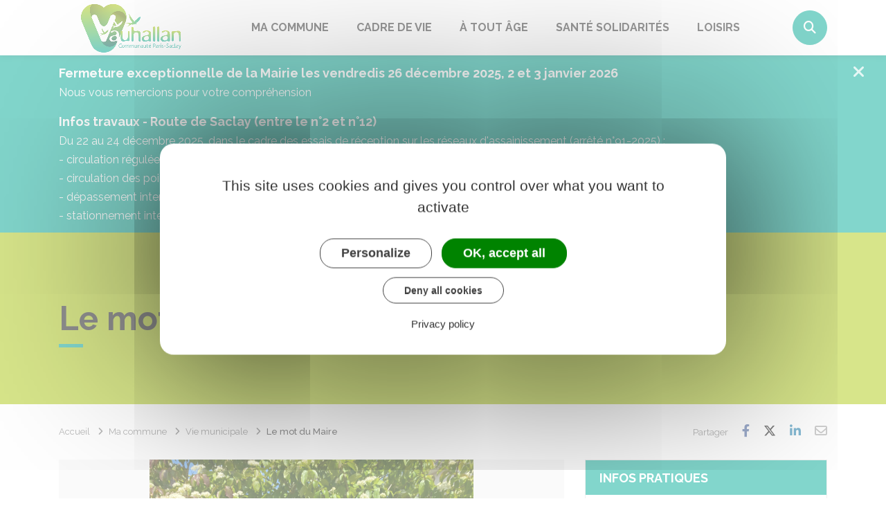

--- FILE ---
content_type: text/html; charset=UTF-8
request_url: https://www.vauhallan.fr/ma-commune/vie-municipale/le-mot-du-maire-2373
body_size: 7602
content:
<!DOCTYPE html>
<html lang="fr">
  <head>
        <meta charset="utf-8">
            <meta name="google-site-verification" content="D_XzF-hoWXcmMfoEdZLT0zftJ9yV_5cIo3ChiTslDWw">
        <meta name="viewport" content="width=device-width, initial-scale=1">
        <meta http-equiv="X-UA-Compatible" content="IE=edge">
        <meta name="msapplication-tap-highlight" content="no">
        <meta name="msapplication-TileColor" content="#05ad98">
        <meta name="theme-color" content="#05ad98">
        
        <link rel="apple-touch-icon" sizes="180x180" href="/www/clients/vauhallan/favicons/favicon-180x180.png">
        <link rel="icon" sizes="192x192" href="/www/clients/vauhallan/favicons/favicon-192x192.png">
        <link rel="icon" sizes="32x32" href="/www/clients/vauhallan/favicons/favicon-32x32.png">
        <link rel="icon" sizes="16x16" href="/www/clients/vauhallan/favicons/favicon-16x16.png">
        <link rel="manifest" href="/www/clients/vauhallan/favicons/manifest.json">
        <link rel="search" type="application/opensearchdescription+xml" title="Vauhallan" href="/www/clients/vauhallan/opensearch.xml">
    
        <link href="https://fonts.googleapis.com/css?family=Raleway:400,500,700,800" rel="stylesheet">
        <link id="mainstyles" rel="stylesheet" href="https://www.vauhallan.fr/css/ibiza/vauhallan?v=2.2.0">
    
        <link href="/www/fontawesome6/css/all.min.css" rel="stylesheet">
    
        <link rel="stylesheet" href="https://cdn.jsdelivr.net/npm/fontisto@v3.0.4/css/fontisto/fontisto-weather.min.css"></link>
    
                <link rel="canonical" href="https://www.vauhallan.fr/ma-commune/vie-municipale/le-mot-du-maire-2373">
    
        <title>Le mot du Maire | Vauhallan (Essonne) | Site officiel</title>
    
        <link rel="alternate" type="application/rss+xml" title="Actualités" href="https://www.vauhallan.fr/feed/actualites">
        <link rel="alternate" type="application/rss+xml" title="Agenda" href="https://www.vauhallan.fr/feed/agenda">
    
        <meta name="description" content="Bernard GLEIZE, maire de Vauhallan, élu en mars 2020">
    
        <meta name="DC.creator" content="Vauhallan">
        <meta name="DC.publisher" content="Vauhallan">
        <meta name="timestamp" content="1707901480">
    
        <!--<meta name="keywords" content="{metaKeywords}">-->
    
        <meta name="DC.description" lang="Fr" content="Bernard GLEIZE, maire de Vauhallan, élu en mars 2020">
        <meta property="og:title" content="Le mot du Maire | Vauhallan (Essonne) | Site officiel">
        <meta property="og:type" content="article"/>
        <meta property="og:description" content="Bernard GLEIZE, maire de Vauhallan, élu en mars 2020">
        <meta property="og:site_name" content="Vauhallan">
    
        <meta name="twitter:card" value="summary_large_image">
        <meta name="twitter:title" content="Le mot du Maire | Vauhallan (Essonne) | Site officiel">
        <meta name="twitter:description" content="Bernard GLEIZE, maire de Vauhallan, élu en mars 2020">        
        <meta property="og:image" content="https://www.vauhallan.fr/vauhallan/images/img_3740-jpg.jpg"/>
        <meta property="twitter:image:src" content="https://www.vauhallan.fr/vauhallan/images/img_3740-jpg.jpg"/>       
    
            <script type="text/javascript">
                var tarteaucitronForceCDN = window.location.protocol + '//' + window.location.host + '/www/tarteaucitron/';
            </script>
            <script type="text/javascript" src="/www/tarteaucitron/tarteaucitron.min.js"></script>
            <script type="text/javascript">
            window.addEventListener("tac.open_alert", function() {
                $("#tarteaucitronPersonalize2").focus();
            });
            tarteaucitron.init({
                "privacyUrl": "/informations-legales/mentions-legales-946",
                "hashtag": "#tarteaucitron", /* Ouverture automatique du panel avec le hashtag */
                "highPrivacy": true, /* désactiver le consentement implicite (en naviguant) ? */
                "DenyAllCta" : true, /* Show the deny all button */
                "AcceptAllCta" : true, /* Show the accept all button when highPrivacy on */
                "orientation": "middle", /* le bandeau doit être en haut (top) ou en bas (bottom) ? */
                "showIcon": false, /* Show cookie icon to manage cookies */
                "adblocker": false, /* Afficher un message si un adblocker est détecté */
                "showAlertSmall": false, /* afficher le petit bandeau en bas à droite ? */
                "cookieslist": true, /* Afficher la liste des cookies installés ? */
                "moreInfoLink": false, /* Show more info link */
                "useExternalCss": true, /* If false, the tarteaucitron.css file will be loaded */
                "removeCredit": true, /* supprimer le lien vers la source ? */
                "readmoreLink": "", /* Change the default readmore link pointing to tarteaucitron.io */
                "mandatory": true /* Show a message about mandatory cookies */
            });
            tarteaucitron.job = tarteaucitron.job || [];
    
    
    
            (tarteaucitron.job = tarteaucitron.job || []).push('vimeo');
            (tarteaucitron.job = tarteaucitron.job || []).push('youtube');
            (tarteaucitron.job = tarteaucitron.job || []).push('dailymotion');
            </script>
    
            <script src="https://www.gstatic.com/firebasejs/10.7.0/firebase-app-compat.js"></script>
            <script src="https://www.gstatic.com/firebasejs/10.7.0/firebase-messaging-compat.js"></script>
            <script type="text/javascript">
                // Initialize the Firebase app in the service worker by passing the configuration object
                firebase.initializeApp({
                  apiKey: "AIzaSyDSwZ9nI_iO6fP9i7Er2NfjA9ZV_hirlfU",
                  authDomain: "sempleo-405fc.firebaseapp.com",
                  projectId: "sempleo-405fc",
                  storageBucket: "sempleo-405fc.appspot.com",
                  messagingSenderId: "1013698462206",
                  appId: "1:1013698462206:web:a69985308d45ce83e940af"
                });
            </script>
      </head>
  <body data-spy="scroll" data-target="#page-chapters" data-offset="10">
    <span id="siteTop"></span>
    <header role="banner">
      <nav class="navbar navbar-expand-lg navbar-light" aria-label="Menu principal" id="siteTop">
        <div class="container">
          <a class="navbar-brand p-0" href="/" title="retour à la page d'accueil">
              <img src="https://www.vauhallan.fr/vauhallan/images/sempleo-vauhallan-mo_2.jpg" class="logo" alt="Vauhallan - Logo" title="Vauhallan"><span class="sr-only">Vauhallan</span>
          </a>
          <button class="navbar-toggler" type="button" data-toggle="collapse" data-target="#navbarNavDropdown" aria-controls="navbarNavDropdown" aria-expanded="false" aria-label="Toggle navigation">
            <i class="fas fa-bars"></i>
          </button>
    
          <div class="collapse navbar-collapse" id="navbarNavDropdown">
            <ul class="navbar-nav">
              <li class="nav-item dropdown">
                <a class="nav-link dropdown-toggle" href="#" id="menu-246" data-toggle="dropdown" aria-haspopup="true" aria-expanded="false" title="Afficher les sous-rubriques à partir de cette page">
                Ma commune<span class="fas fa-chevron-right" aria-hidden="true"></span>
                </a>
                <div class="dropdown-menu" aria-labelledby="menu-246">
                  <div class="container">
    
                    <div class="item-flex">
                      <a class="dropdown-item" href="/ma-commune/vie-municipale-837" title="Aller vers la page">Vie municipale</a>
                      <ul class="navbar-nav-child">
                        <li class="nav-item-child">
                          <a class="nav-item-child-item" href="/ma-commune/vie-municipale/le-mot-du-maire-2373" title="Aller vers la page">Le mot du Maire</a>
                        </li>
                        <li class="nav-item-child">
                          <a class="nav-item-child-item" href="/ma-commune/vie-municipale/votre-mairie-840" title="Aller vers la page">Votre Mairie</a>
                        </li>
                        <li class="nav-item-child">
                          <a class="nav-item-child-item" href="/ma-commune/vie-municipale/le-conseil-municipal-2379" title="Aller vers la page">Le Conseil Municipal</a>
                        </li>
                        <li class="nav-item-child">
                          <a class="nav-item-child-item" href="/elus" title="Aller vers la page">Vos élus</a>
                        </li>
                        <li class="nav-item-child">
                          <a class="nav-item-child-item" href="/ma-commune/vie-municipale/conseil-municipal-des-jeunes-3202" title="Aller vers la page">Conseil Municipal des Jeunes</a>
                        </li>
                      </ul>
                    </div>
                    <div class="item-flex">
                      <a class="dropdown-item" href="/ma-commune/demarches-en-mairie-3007" title="Aller vers la page">Démarches en mairie</a>
                      <ul class="navbar-nav-child">
                        <li class="nav-item-child">
                          <a class="nav-item-child-item" href="/ma-commune/demarches-en-mairie/actes-d-etat-civil-3186" title="Aller vers la page">Actes d&#x27;État Civil</a>
                        </li>
                        <li class="nav-item-child">
                          <a class="nav-item-child-item" href="/inscription-sur-les-listes-electorales-3944" title="Aller vers la page">Inscription sur les listes électorales</a>
                        </li>
                        <li class="nav-item-child">
                          <a class="nav-item-child-item" href="/urbanisme-6126" title="Aller vers la page">Urbanisme</a>
                        </li>
                        <li class="nav-item-child">
                          <a class="nav-item-child-item" href="/ma-commune/demarches-en-mairie/demande-de-location-de-salle-6895" title="Aller vers la page">Demande de location de salle</a>
                        </li>
                        <li class="nav-item-child">
                          <a class="nav-item-child-item" href="/ma-commune/demarches-en-mairie/offres-d-emploi-843" title="Aller vers la page">Offres d&#x27;emploi</a>
                        </li>
                      </ul>
                    </div>
                    <div class="item-flex">
                      <a class="dropdown-item" href="/ma-commune/pratique-3927" title="Aller vers la page">Pratique</a>
                      <ul class="navbar-nav-child">
                        <li class="nav-item-child">
                          <a class="nav-item-child-item" href="/ma-commune/pratique/transports-3930" title="Aller vers la page">Transports</a>
                        </li>
                        <li class="nav-item-child">
                          <a class="nav-item-child-item" href="/ma-commune/pratique/cultes-3942" title="Aller vers la page">Cultes</a>
                        </li>
                      </ul>
                    </div>
                    <div class="item-flex">
                      <a class="dropdown-item" href="/ma-commune/mes-demarches-service-public-844" title="Aller vers la page">Guide des démarches &quot;Service Public&quot;</a>
                      <ul class="navbar-nav-child">
                        <li class="nav-item-child">
                          <a class="nav-item-child-item" href="https://www.vauhallan.fr/demarches" title="Aller vers la page">Démarches pour les particuliers</a>
                        </li>
                        <li class="nav-item-child">
                          <a class="nav-item-child-item" href="https://www.vauhallan.fr/demarches/professionnels" title="Aller vers la page">Démarches pour les entreprises</a>
                        </li>
                        <li class="nav-item-child">
                          <a class="nav-item-child-item" href="https://www.vauhallan.fr/demarches/associations" title="Aller vers la page">Démarches pour les associations</a>
                        </li>
                      </ul>
                    </div>
    
                  </div>
                </div>
              </li>
              <li class="nav-item dropdown">
                <a class="nav-link dropdown-toggle" href="#" id="menu-261" data-toggle="dropdown" aria-haspopup="true" aria-expanded="false" title="Afficher les sous-rubriques à partir de cette page">
                Cadre de vie<span class="fas fa-chevron-right" aria-hidden="true"></span>
                </a>
                <div class="dropdown-menu" aria-labelledby="menu-261">
                  <div class="container">
    
                    <div class="item-flex">
                      <a class="dropdown-item" href="/cadre-de-vie/decouvrir-vauhallan-2359" title="Aller vers la page">Découvrir Vauhallan</a>
                      <ul class="navbar-nav-child">
                        <li class="nav-item-child">
                          <a class="nav-item-child-item" href="/cadre-de-vie/decouvrir-vauhallan/fiche-d-identite-2850" title="Aller vers la page">Fiche d&#x27;identité</a>
                        </li>
                        <li class="nav-item-child">
                          <a class="nav-item-child-item" href="/cadre-de-vie/decouvrir-vauhallan/patrimoine-2903" title="Aller vers la page">Patrimoine</a>
                        </li>
                        <li class="nav-item-child">
                          <a class="nav-item-child-item" href="/cadre-de-vie/decouvrir-vauhallan/accueil-des-nouveaux-vauhallanais-2878" title="Aller vers la page">Accueil des nouveaux Vauhallanais</a>
                        </li>
                      </ul>
                    </div>
                    <div class="item-flex">
                      <a class="dropdown-item" href="/cadre-de-vie/commune-dynamique-917" title="Aller vers la page">Une commune dynamique</a>
                      <ul class="navbar-nav-child">
                        <li class="nav-item-child">
                          <a class="nav-item-child-item" href="/cadre-de-vie/une-commune-dynamique/budget-participatif-11911" title="Aller vers la page">Budget Participatif</a>
                        </li>
                        <li class="nav-item-child">
                          <a class="nav-item-child-item" href="/cadre-de-vie/une-commune-dynamique/les-referents-de-quartier-2526" title="Aller vers la page">Les référents de quartier</a>
                        </li>
                        <li class="nav-item-child">
                          <a class="nav-item-child-item" href="/cadre-de-vie/une-commune-dynamique/projet-de-revitalisation-de-la-place-du-village-6208" title="Aller vers la page">Projet de revitalisation de la Place du village</a>
                        </li>
                        <li class="nav-item-child">
                          <a class="nav-item-child-item" href="/entreprises" title="Aller vers la page">Annuaire des commerces et entreprises</a>
                        </li>
                        <li class="nav-item-child">
                          <a class="nav-item-child-item" href="https://www.vauhallan.fr/figurer-dans-l-annuaire-3395" title="Aller vers la page">Figurer dans l&#x27;annuaire</a>
                        </li>
                      </ul>
                    </div>
                    <div class="item-flex">
                      <a class="dropdown-item" href="/cadre-de-vie/une-commune-durable-907" title="Aller vers la page">Une commune durable</a>
                      <ul class="navbar-nav-child">
                        <li class="nav-item-child">
                          <a class="nav-item-child-item" href="/cadre-de-vie/une-commune-durable/plan-climat-communal-11586" title="Aller vers la page">Plan Climat Communal</a>
                        </li>
                        <li class="nav-item-child">
                          <a class="nav-item-child-item" href="/cadre-de-vie/une-commune-durable/proprete-dechets-2912" title="Aller vers la page">Propreté - Déchets</a>
                        </li>
                        <li class="nav-item-child">
                          <a class="nav-item-child-item" href="/cadre-de-vie/une-commune-durable/le-jardin-des-caves-4219" title="Aller vers la page">Le Jardin des Caves</a>
                        </li>
                        <li class="nav-item-child">
                          <a class="nav-item-child-item" href="/cadre-de-vie/une-commune-durable/le-rucher-des-caves-4361" title="Aller vers la page">Le Rucher des Caves</a>
                        </li>
                        <li class="nav-item-child">
                          <a class="nav-item-child-item" href="/cadre-de-vie/une-commune-durable/qualite-de-l-air-et-de-l-eau-2928" title="Aller vers la page">Qualité de l&#x27;air et de l&#x27;eau</a>
                        </li>
                      </ul>
                    </div>
                    <div class="item-flex">
                      <a class="dropdown-item" href="/une-commune-responsable-3189" title="Aller vers la page">Une commune responsable</a>
                      <ul class="navbar-nav-child">
                        <li class="nav-item-child">
                          <a class="nav-item-child-item" href="/cadre-de-vie/une-commune-responsable/plan-local-d-urbanisme-plu-3193" title="Aller vers la page">Plan Local d&#x27;Urbanisme - PLU</a>
                        </li>
                        <li class="nav-item-child">
                          <a class="nav-item-child-item" href="/cadre-de-vie/une-commune-responsable/bon-voisinage-2911" title="Aller vers la page">Bon voisinage</a>
                        </li>
                        <li class="nav-item-child">
                          <a class="nav-item-child-item" href="/cadre-de-vie/une-commune-responsable/signaler-une-anomalie-2377" title="Aller vers la page">Signaler une anomalie</a>
                        </li>
                      </ul>
                    </div>
    
                  </div>
                </div>
              </li>
              <li class="nav-item dropdown">
                <a class="nav-link dropdown-toggle" href="#" id="menu-256" data-toggle="dropdown" aria-haspopup="true" aria-expanded="false" title="Afficher les sous-rubriques à partir de cette page">
                À tout âge<span class="fas fa-chevron-right" aria-hidden="true"></span>
                </a>
                <div class="dropdown-menu" aria-labelledby="menu-256">
                  <div class="container">
    
                    <div class="item-flex">
                      <a class="dropdown-item" href="/a-tout-age/petite-enfance-890" title="Aller vers la page">Petite enfance</a>
                      <ul class="navbar-nav-child">
                        <li class="nav-item-child">
                          <a class="nav-item-child-item" href="/a-tout-age/petite-enfance/maison-de-la-petite-enfance-2916" title="Aller vers la page">Maison de la petite enfance</a>
                        </li>
                        <li class="nav-item-child">
                          <a class="nav-item-child-item" href="/a-tout-age/petite-enfance/autres-modes-de-garde-2917" title="Aller vers la page">Autres modes de garde</a>
                        </li>
                      </ul>
                    </div>
                    <div class="item-flex">
                      <a class="dropdown-item" href="/a-tout-age/enfance-881" title="Aller vers la page">Enfance</a>
                      <ul class="navbar-nav-child">
                        <li class="nav-item-child">
                          <a class="nav-item-child-item" href="/a-tout-age/enfance/les-ecoles-3197" title="Aller vers la page">Les écoles</a>
                        </li>
                        <li class="nav-item-child">
                          <a class="nav-item-child-item" href="/a-tout-age/enfance/periscolaire-2919" title="Aller vers la page">Périscolaire</a>
                        </li>
                        <li class="nav-item-child">
                          <a class="nav-item-child-item" href="/a-tout-age/enfance/centre-de-loisirs-2922" title="Aller vers la page">Centre de Loisirs</a>
                        </li>
                        <li class="nav-item-child">
                          <a class="nav-item-child-item" href="/a-tout-age/enfance/portail-les-parents-services-3143" title="Aller vers la page">Portail &quot;Les Parents Services&quot;</a>
                        </li>
                      </ul>
                    </div>
                    <div class="item-flex">
                      <a class="dropdown-item" href="/a-tout-age/jeunes-886" title="Aller vers la page">Jeunes</a>
                      <ul class="navbar-nav-child">
                        <li class="nav-item-child">
                          <a class="nav-item-child-item" href="/a-tout-age/jeunes/apres-le-cm2-2923" title="Aller vers la page">Après le CM2</a>
                        </li>
                        <li class="nav-item-child">
                          <a class="nav-item-child-item" href="/a-tout-age/jeunes/espace-jeunes-2924" title="Aller vers la page">Espace jeunes</a>
                        </li>
                      </ul>
                    </div>
                    <div class="item-flex">
                      <a class="dropdown-item" href="/a-tout-age/seniors-894" title="Aller vers la page">Seniors</a>
                      <ul class="navbar-nav-child">
                        <li class="nav-item-child">
                          <a class="nav-item-child-item" href="/a-tout-age/seniors/portage-a-domicile-11484" title="Aller vers la page">Portage à domicile</a>
                        </li>
                        <li class="nav-item-child">
                          <a class="nav-item-child-item" href="/a-tout-age/seniors/activites-et-sorties-3206" title="Aller vers la page">Activités et sorties</a>
                        </li>
                      </ul>
                    </div>
    
                  </div>
                </div>
              </li>
              <li class="nav-item dropdown">
                <a class="nav-link dropdown-toggle" href="#" id="menu-269" data-toggle="dropdown" aria-haspopup="true" aria-expanded="false" title="Afficher les sous-rubriques à partir de cette page">
                Santé Solidarités<span class="fas fa-chevron-right" aria-hidden="true"></span>
                </a>
                <div class="dropdown-menu" aria-labelledby="menu-269">
                  <div class="container">
    
                    <div class="item-flex">
                      <a class="dropdown-item" href="/sante-solidarites/une-commune-solidaire-926" title="Aller vers la page">Une commune solidaire</a>
                      <ul class="navbar-nav-child">
                        <li class="nav-item-child">
                          <a class="nav-item-child-item" href="/sante-solidarites/une-commune-solidaire/le-centre-communal-d-action-sociale-2905" title="Aller vers la page">Le Centre Communal d’Action Sociale</a>
                        </li>
                        <li class="nav-item-child">
                          <a class="nav-item-child-item" href="/sante-solidarites/une-commune-solidaire/les-autres-structures-d-aide-3194" title="Aller vers la page">Les autres structures d&#x27;aide</a>
                        </li>
                        <li class="nav-item-child">
                          <a class="nav-item-child-item" href="/sante-solidarites/une-commune-solidaire/les-aides-3006" title="Aller vers la page">Les aides</a>
                        </li>
                      </ul>
                    </div>
                    <div class="item-flex">
                      <a class="dropdown-item" href="/sante-solidarites/habitat-logement-935" title="Aller vers la page">Habitat-Logement</a>
                      <ul class="navbar-nav-child">
                        <li class="nav-item-child">
                          <a class="nav-item-child-item" href="/sante-solidarites/habitat-logement/information-logement-2929" title="Aller vers la page">Information Logement</a>
                        </li>
                        <li class="nav-item-child">
                          <a class="nav-item-child-item" href="https://www.vauhallan.fr/demarches/particuliers/N31802" title="Aller vers la page">Démarches logement social</a>
                        </li>
                      </ul>
                    </div>
                    <div class="item-flex">
                      <a class="dropdown-item" href="/sante-solidarites/sante-3190" title="Aller vers la page">Santé</a>
                      <ul class="navbar-nav-child">
                        <li class="nav-item-child">
                          <a class="nav-item-child-item" href="/sante-solidarites/sante/groupe-medical-le-village-3196" title="Aller vers la page">Groupe Médical &quot;Le Village&quot;</a>
                        </li>
                      </ul>
                    </div>
    
                  </div>
                </div>
              </li>
              <li class="nav-item dropdown">
                <a class="nav-link dropdown-toggle" href="#" id="menu-250" data-toggle="dropdown" aria-haspopup="true" aria-expanded="false" title="Afficher les sous-rubriques à partir de cette page">
                Loisirs<span class="fas fa-chevron-right" aria-hidden="true"></span>
                </a>
                <div class="dropdown-menu" aria-labelledby="menu-250">
                  <div class="container">
    
                    <div class="item-flex">
                      <a class="dropdown-item" href="/loisirs/associations~-2925" title="Aller vers la page">Associations</a>
                      <ul class="navbar-nav-child">
                        <li class="nav-item-child">
                          <a class="nav-item-child-item" href="/loisirs/associations~/pret-de-salle-13234" title="Aller vers la page">Prêt de salle</a>
                        </li>
                        <li class="nav-item-child">
                          <a class="nav-item-child-item" href="/loisirs/associations~/pret-de-materiel-13235" title="Aller vers la page">Prêt de matériel</a>
                        </li>
                        <li class="nav-item-child">
                          <a class="nav-item-child-item" href="/loisirs/associations~/demande-de-subvention-2926" title="Aller vers la page">Demande de subvention</a>
                        </li>
                        <li class="nav-item-child">
                          <a class="nav-item-child-item" href="/associations" title="Aller vers la page">Annuaire des associations</a>
                        </li>
                        <li class="nav-item-child">
                          <a class="nav-item-child-item" href="https://www.vauhallan.fr/cadre-de-vie/une-commune-dynamique/figurer-dans-l-annuaire-3395" title="Aller vers la page">Figurer dans l&#x27;annuaire</a>
                        </li>
                      </ul>
                    </div>
                    <div class="item-flex">
                      <a class="dropdown-item" href="/loisirs/culture-859" title="Aller vers la page">Culture</a>
                      <ul class="navbar-nav-child">
                        <li class="nav-item-child">
                          <a class="nav-item-child-item" href="/loisirs/culture/bibliotheque-2927" title="Aller vers la page">Bibliothèque</a>
                        </li>
                      </ul>
                    </div>
                    <div class="item-flex">
                      <a class="dropdown-item" href="/loisirs/evenements-6103" title="Aller vers la page">Événements</a>
                      <ul class="navbar-nav-child">
                        <li class="nav-item-child">
                          <a class="nav-item-child-item" href="https://www.vauhallan.fr/agenda" title="Aller vers la page">Agenda</a>
                        </li>
                      </ul>
                    </div>
                    <div class="item-flex">
                      <a class="dropdown-item" href="/loisirs/sport-868" title="Aller vers la page">Sport</a>
                      <ul class="navbar-nav-child">
                        <li class="nav-item-child">
                          <a class="nav-item-child-item" href="/loisirs/sport/installations-sportives-3191" title="Aller vers la page">Installations sportives</a>
                        </li>
                      </ul>
                    </div>
    
                  </div>
                </div>
              </li>
            </ul>
          </div>
    
          <div class="navbar-search dropdown">
            <button class="btn btn-primary dropdown-toggle" type="button" id="dropdownSearchButton" data-toggle="dropdown" aria-haspopup="true" aria-expanded="false"><span class="sr-only">Accéder au formulaire de recherche</span><i class="fas fa-search m-0" aria-hidden="true"></i></button>
            <form action="/rechercher" class="form-inline dropdown-menu m-0" aria-labelledby="dropdownSearchButton">
              <div class="container">
                <input type="search" name="words" class="form-control mr-sm-2" placeholder="Rechercher..." aria-label="Rechercher..." value="" required="required">
                <button class="btn btn-primary m-0 p-0" type="submit"><span class="sr-only">Lancer la recherche</span><i class="fas fa-search" aria-hidden="true"></i></button>
              </div>
            </form>
            <button type="button" class="close" aria-label="Close" data-toggle="dropdown" aria-expanded="false"><span class="sr-only">Fermer le formulaire de recherche</span><i class="fal fa-times" aria-hidden="true"></i></button>
          </div>
    
    
        </div>
      </nav>
    </header>
    <div class="modal fade" tabindex="-1" role="dialog" id="login-box">
      <div class="modal-dialog" role="document">
        <div class="modal-content">
          <div class="modal-header">
            <h1 class="modal-title">Connectez-vous</h1>
            <button type="button" class="close" data-dismiss="modal" aria-label="Close">
              <span aria-hidden="true">&times;</span>
            </button>
          </div>
          <form id="login-form">
          <div class="modal-body">
              <div class="form-group row">
                <label for="loginemail" class="col-sm-4">Email</label>
                <div class="col-sm-8">
                  <input type="email" name="login" class="form-control" id="loginemail" placeholder="mon email">
                </div>
              </div>
              <div class="form-group row">
                <label for="loginpassword" class="col-sm-4">Mot de passe</label>
                <div class="col-sm-8">
                  <input type="password" name="password" class="form-control" id="loginpassword" placeholder="mon mot de passe">
                </div>
              </div>
              <div class="row login-message d-none">
                <div class="col text-danger"></div>
              </div>
          </div>
          <div class="modal-footer">
            <button type="submit" class="btn btn-primary">Connexion</button>
          </div>
          </form>
        </div>
      </div>
    </div>    <main class="page">
      <div class="col-md-12 alert flash-info" data-id="flash-info">
          <button type="button" class="float-right close" aria-label="Close">
              <span class="fas fa-times" aria-hidden="true"></span>
          </button>
          	<div class="container">Fermeture exceptionnelle de la Mairie les vendredis 26 décembre 2025, 2 et 3 janvier 2026<br><span class="intro">Nous vous remercions pour votre compréhension</span></div>
          	<div class="container mt-3">Infos travaux - Route de Saclay (entre le n°2 et n°12)<br><span class="intro">Du 22 au 24 décembre 2025, dans le cadre des essais de réception sur les réseaux d'assainissement (arrêté n°91-2025) :<br />
- circulation régulée manuellement en demi-chaussée,<br />
- circulation des poids lourds interdite,<br />
- dépassement interdit,<br />
- stationnement interdit au droit des travaux.</span></div>
      </div>
      
    	
    	<header class="header">
    	<div class="header-title">
    	  <div class="container">
    	    <h1>Le mot du Maire</h1>
    	  </div>
    	</div>
    	<div class="container">
    	  <div class="row">
    	    <div class="col-md-8">
    	      <div class="breadcrumbs">
      	<a href="/" class="root">Accueil</a>
          <span class="fas fa-angle-right" aria-hidden="true"></span><a href="/ma-commune-836" class="link">Ma commune</a>
          <span class="fas fa-angle-right" aria-hidden="true"></span><a href="/ma-commune/vie-municipale-837" class="link">Vie municipale</a>
          <span class="fas fa-angle-right" aria-hidden="true"></span><span class="link">Le mot du Maire</span>
      </div>    </div>
    	    <div class="col-md-4">
    			<p class="sharing-tools text-right m-0">
    				<span>Partager</span>
    	      <a href="https://www.facebook.com/share.php?u=https://www.vauhallan.fr/ma-commune/vie-municipale/le-mot-du-maire-2373" target="_blank" class="fab fa-facebook-f ml-3" title="Cliquer pour partager cette page sur Facebook"><span class="sr-only">Partager sur Facebook</span></a>
    	      <a href="https://x.com/share?status=https://www.vauhallan.fr/ma-commune/vie-municipale/le-mot-du-maire-2373" target="_blank" class="fa-brands fa-x-twitter ml-3" title="Cliquer pour partager cette page sur X - Twitter"><span class="sr-only">Partager sur X - Twitter</span></a>
    	      <a href="https://www.linkedin.com/shareArticle?mini=true&amp;url=https://www.vauhallan.fr/ma-commune/vie-municipale/le-mot-du-maire-2373" target="_blank" class="fa-brands fa-linkedin-in ml-3" title="Cliquer pour partager cette page sur Linkedin" rel="noopener"><span class="sr-only">Partager sur Linkedin</span></a>
    	      <a href="mailto:?subject=Vauhallan : le-mot-du-maire&body=https://www.vauhallan.fr/ma-commune/vie-municipale/le-mot-du-maire-2373" target="_blank" class="far fa-envelope ml-3" title="Cliquer pour partager cette page par email"><span class="sr-only">Partager par email</span></a>
    			</p>
    	    </div>
    	  </div>
    	</div>
    	</header>
    	
      <div class="container">

        <div class="row">
          <div class="col-md-8">
    
                        <figure class="image-container mb-5 wide">
                          <img src="https://www.vauhallan.fr/vauhallan/images/img_3740-jpg.jpg" class="image" alt="" alt="">
                        </figure>

                <p class="lead mb-5">Bernard GLEIZE, maire de Vauhallan, élu en mars 2020</p>


                <div class="rte mb-5">

                <!-- Éléments annuaire élus -->
                
                
                              

                <blockquote><p>En tant que Maire de Vauhallan, je mesure la confiance qui m’est faite ainsi qu’à toute la nouvelle équipe municipale.<br>J’aborde ce mandat motivé et déterminé mais avec humilité. Je crois à l’intelligence collective et je m’attacherai à écouter, informer, communiquer et rassembler. Vauhallan est un village à taille humaine et c’est une chance, j’en suis convaincu.<br>Au cours de ce mandat 2020-2026, je mettrai tout mon cœur et toute mon énergie à réinventer l’action municipale, à développer la participation citoyenne et renforcer la proximité élus/habitants. Je souhaite répondre aux attentes des Vauhallanais et agir dans l’intérêt général en privilégiant la transparence, la solidarité et la loyauté.<br>Avec l’équipe qui m’entoure et l’engagement du plus grand nombre, je suis enthousiaste pour développer le “bien vivre ensemble” et contribuer à construire un futur meilleur pour nos enfants.<br>A vos côtés,<br>Bernard GLEIZE<br>Maire de Vauhallan</p></blockquote>
                

                </div>
              
              
                        </div>

            <div class="col-md-4">


                <div class="practical">
                	<h2 class="title">Infos pratiques</h2>
                
                		<div class="map mb-5 p-0">
                				<div class="layer" data-path="https://www.vauhallan.fr/vauhallan/fichiers/vauhallan.kml"></div>
                			<div class="marker" data-id="76" data-lat="48.73418" data-lng="2.207433" data-icon="https://www.vauhallan.fr/www/img/icons/color/administration/townhall.svg" data-title="Mairie" data-popup=""></div>
                		</div>
                
                			<div class="practical-entry">
				<i class="fas fa-map-marker-alt" aria-hidden="true"></i>
				<p>
						<strong>Mairie<br></strong>
					10 grande rue du 8 mai 1945<br>
					91430 VAUHALLAN
				</p>
			</div>
	
			<div class="practical-entry">
				<i class="fas fa-phone-alt" aria-hidden="true"></i>
				<p><a href="tel:01 69 35 53 00">01 69 35 53 00</a><br></p>
			</div>
	
			<div class="practical-entry timetable">
				<i class="far fa-clock" aria-hidden="true"></i>
				<div class="timetable-flex">
					<div class="accordion-item">
						<div class="accordion-header" id="accordion-heading-timetable">
							<p class="accordion-title m-0">
								<button data-target="#accordion-timetable" class="collapsed" data-toggle="collapse" aria-expanded="false" aria-controls="accordion-timetable">Horaires d'ouverture<i class="far fa-chevron-up" aria-hidden="true"></i></button>
							</p>
						</div>
						<div id="accordion-timetable" class="accordion-collapse collapse" aria-labelledby="accordion-heading-timetable">
							<div class="accordion-body timetable-body">
								<div class="days-line">
							    <span class="days">Lundi : </span>
							    <span class="set-times"><span class="times">08h30 - 12h00</span></span>
							  <span class="set-comment">(fermé au public l&#x27;après-midi)</span>
							</div>
							<div class="days-line">
							    <span class="days">Mardi : </span>
							    <span class="set-times"><span class="times">08h30 - 12h00</span><span class="times">13h30 - 18h30</span></span>
							  
							</div>
							<div class="days-line">
							    <span class="days">Mercredi : </span>
							    <span class="set-times"><span class="times">08h30 - 12h30</span></span>
							  <span class="set-comment">(fermé au public l&#x27;après-midi)</span>
							</div>
							<div class="days-line">
							    <span class="days">Jeudi : </span>
							    <span class="set-times"><span class="times">08h30 - 12h00</span><span class="times">13h30 - 17h30</span></span>
							  
							</div>
							<div class="days-line">
							    <span class="days">Vendredi : </span>
							    <span class="set-times"><span class="times">08h30 - 12h00</span></span>
							  <span class="set-comment">(fermé au public l&#x27;après-midi)</span>
							</div>
							<div class="days-line">
							    <span class="days">Samedi : </span>
							    <span class="set-times"><span class="times">09h00 - 12h00</span></span>
							  <span class="set-comment">(ouvert 1er et 3e samedi du mois - fermé en août)</span>
							</div>
													</div>
						</div>
					</div>
				</div>
			</div>
	
			<div class="practical-entry">
				<i class="fa fa-envelope" aria-hidden="true"></i>
				<p><a href="mailto:mairie@vauhallan.fr" target="_blank">mairie@vauhallan.fr</a></p>
			</div>
	
			<div class="practical-entry">
				<i class="fas fa-link" aria-hidden="true"></i>
				<p><a href="https://www.vauhallan.fr" target="_blank">https://www.vauhallan.fr</a></p>
			</div>
	
	
	
		
                </div>
                

            </div>

        </div>

        
        
      </div>


    </main>
  	<footer class="footer">
  	  <div class="container">
  	    <div class="row">
  	
  	      <div class="col col-contact">
  	        <h2 class="footer-title">Vauhallan</h2>
  	
  	        <p>10 Grande rue du 8 mai 1945<br/>91430 <span class="uppercase">VAUHALLAN</span></p>
  	        <a href="tel:01 69 35 53 00" class="telephone"><span class="fas fa-phone-alt" aria-hidden="true"></span>01 69 35 53 00</a>
  	        <a href="/contactez-nous-944" class="contact-btn mail"><span class="far fa-envelope" aria-hidden="true"></span>Contactez-nous</a>
  	
  	      </div>
  	
  	      <div class="col col-schedule">
  	        <h2 class="footer-title">Horaires de la mairie</h2>
  	        <div class="schedule">
  	          <div class="days-line">
              <span class="days">Lundi : </span>
              <span class="set-times"><span class="times">08h00 - 12h00</span></span>
            <span class="set-comment">(fermé au public l&#x27;après-midi, accueil téléphonique de 13h30 à 17h)</span>
          </div>
          <div class="days-line">
              <span class="days">Mardi : </span>
              <span class="set-times"><span class="times">08h30 - 12h00</span><span class="times">13h30 - 18h30</span></span>
            
          </div>
          <div class="days-line">
              <span class="days">Mercredi : </span>
              <span class="set-times"><span class="times">08h00 - 12h30</span></span>
            <span class="set-comment">(fermé au public l&#x27;après-midi)</span>
          </div>
          <div class="days-line">
              <span class="days">Jeudi : </span>
              <span class="set-times"><span class="times">08h30 - 12h00</span><span class="times">13h30 - 17h30</span></span>
            
          </div>
          <div class="days-line">
              <span class="days">Vendredi : </span>
              <span class="set-times"><span class="times">08h00 - 12h00</span></span>
            <span class="set-comment">(fermé au public l&#x27;après-midi, accueil téléphonique de 13h30 à 17h)</span>
          </div>
          <div class="days-line">
              <span class="days">Samedi : </span>
              <span class="set-times"><span class="times">09h00 - 12h00</span></span>
            <span class="set-comment">(1er et 3e samedi de chaque mois, sauf exceptions, fermé en août)</span>
          </div>
                  </div>
  	      </div>
  	
  	      <div class="col col-info">
  	        <h2 class="footer-title">Nous suivre</h2>
  	        <div class="social-button">
  	          <div class="social-links">
  	              <a href="https://www.facebook.com/Vauhallan" target="_blank" rel="external" class="facebook"><span class="sr-only">Facebook</span>
  	                <i class="fab fa-facebook-f" title="Facebook"></i></a>
  	          </div>
  	        </div>
  	        <div class="newsletter">          
  	          <a href="/newsletter-abonnement" class="contact-btn subscription">S'abonner à la newsletter</a>
  	        </div>
  	      </div>
  	
  	    </div>
  	    <!-- Matomo Image Tracker-->
  	    <img referrerpolicy="no-referrer-when-downgrade" src="https://matomo.artifica.fr/matomo.php?idsite=8&amp;rec=1" style="border:0" alt="" />
  	    <!-- End Matomo -->
  	  </div>
  	</footer>
  	
  	<div class="copyrights">
  	  <div class="container">
  	    <div class="row">
  	      <div class="col-12 col-md-8">
  	        <span class="first-content">&copy; Vauhallan 2025</span>
  	          <a href="/informations-legales/mentions-legales-946">Mentions légales</a>
  	          <a href="/informations-legales/accessibilite-949">Accessibilité</a>
  	        <a href="" class="tarteaucitronOpenPanel">Gestion des cookies</a>
  	      </div>
  	      <div class="col-12 col-md-4">
  	        <a href="https://www.artifica.one" target="_blank" class="powered">Site créé avec Artifica One</a>
  	      </div>
  	    </div>
  	  </div>
  	</div>
  	
  	<a href="#siteTop" class="toPageTop hidden-print">
  	  <span class="far fa-chevron-up" aria-hidden="true"></span>
  	  <span class="sr-only">Retour en haut de page</span>
  	</a>
  	
  	<script src="/www/themes/ibiza/js/scripts.combined.js?v=2.2.0" async></script>
  	    <script type="text/javascript">
        var SAFARI=false;
    </script>
    <script src="/www/js/pwa.min.js" type="text/javascript" async></script>
  </body>
</html>

--- FILE ---
content_type: text/html; charset=UTF-8
request_url: https://www.vauhallan.fr/vector.json
body_size: 662
content:
{  
   "tiles":[  
      "https://vectortiles.artifica.fr/data/v3/{z}/{x}/{y}.pbf?key=brvsqkmoytji0cgnz1lda6u2hewp5fx"
   ],
   "name":"Plan-interactif",
   "format":"pbf",
   "basename":"tiles.mbtiles",
   "id":"openmaptiles",
   "attribution":"<a href=\"https://www.plan-interactif.com/\" target=\"_blank\">&copy; Plan-interactif</a> <a href=\"https://www.openstreetmap.org/copyright\" target=\"_blank\">&copy; Contributeurs d'OpenStreetMap</a>",
   "bounds":[  
      -180,
      -85.0511,
      180,
      85.0511
   ],
   "center":[  
      -12.2168,
      28.6135,
      4
   ],
   "description":"A tileset showcasing all layers in OpenMapTiles. https://openmaptiles.org",
   "maxzoom":14,
   "minzoom":0,
   "pixel_scale":"256",
   "type":"baselayer",
   "version":"3.8",
   "vector_layers":[  
      {  
         "id":"water",
         "description":"",
         "minzoom":0,
         "maxzoom":14,
         "fields":{  
            "class":"String"
         }
      },
      {  
         "id":"waterway",
         "description":"",
         "minzoom":0,
         "maxzoom":14,
         "fields":{  
            "name":"String",
            "name_fr":"String",
            "name_en":"String",
            "name_int":"String",
            "name:latin":"String",
            "name:nonlatin":"String",
            "class":"String",
            "brunnel":"String"
         }
      },
      {  
         "id":"landcover",
         "description":"",
         "minzoom":0,
         "maxzoom":14,
         "fields":{  
            "class":"String",
            "subclass":"String"
         }
      },
      {  
         "id":"landuse",
         "description":"",
         "minzoom":0,
         "maxzoom":14,
         "fields":{  
            "class":"String"
         }
      },
      {  
         "id":"mountain_peak",
         "description":"",
         "minzoom":0,
         "maxzoom":14,
         "fields":{  
            "osm_id":"Number",
            "name":"String",
            "name_fr":"String",
            "name_en":"String",
            "name_int":"String",
            "name:latin":"String",
            "name:nonlatin":"String",
            "class":"String",
            "ele":"Number",
            "ele_ft":"Number",
            "rank":"Number"
         }
      },
      {  
         "id":"park",
         "description":"",
         "minzoom":0,
         "maxzoom":14,
         "fields":{  
            "class":"String",
            "name":"String",
            "name_fr":"String",
            "name_en":"String",
            "name_int":"String",
            "name:latin":"String",
            "name:nonlatin":"String",
            "rank":"Number"
         }
      },
      {  
         "id":"boundary",
         "description":"",
         "minzoom":0,
         "maxzoom":14,
         "fields":{  
            "admin_level":"Number",
            "disputed":"Number",
            "maritime":"Number"
         }
      },
      {  
         "id":"aeroway",
         "description":"",
         "minzoom":0,
         "maxzoom":14,
         "fields":{  
            "ref":"String",
            "class":"String"
         }
      },
      {  
         "id":"transportation",
         "description":"",
         "minzoom":0,
         "maxzoom":14,
         "fields":{  
            "class":"String",
            "subclass":"String",
            "oneway":"Number",
            "ramp":"Number",
            "brunnel":"String",
            "service":"String",
            "layer":"Number",
            "level":"Number",
            "indoor":"Number",
            "surface":"String"
         }
      },
      {  
         "id":"building",
         "description":"",
         "minzoom":0,
         "maxzoom":14,
         "fields":{  
            "render_height":"Number",
            "render_min_height":"Number",
            "hide_3d":"Boolean"
         }
      },
      {  
         "id":"water_name",
         "description":"",
         "minzoom":0,
         "maxzoom":14,
         "fields":{  
            "name":"String",
            "name_fr":"String",
            "name_en":"String",
            "name_int":"String",
            "name:latin":"String",
            "name:nonlatin":"String",
            "class":"String"
         }
      },
      {  
         "id":"transportation_name",
         "description":"",
         "minzoom":0,
         "maxzoom":14,
         "fields":{  
            "name":"String",
            "name_fr":"String",
            "name_en":"String",
            "name_int":"String",
            "name:latin":"String",
            "name:nonlatin":"String",
            "ref":"String",
            "ref_length":"Number",
            "network":"String",
            "class":"String",
            "subclass":"String",
            "layer":"Number",
            "level":"Number",
            "indoor":"Number"
         }
      },
      {  
         "id":"place",
         "description":"",
         "minzoom":0,
         "maxzoom":14,
         "fields":{  
            "name":"String",
            "name_fr":"String",
            "name_en":"String",
            "name_int":"String",
            "name:latin":"String",
            "name:nonlatin":"String",
            "class":"String",
            "rank":"Number",
            "capital":"Number",
            "iso_a2":"String"
         }
      },
      {  
         "id":"poi",
         "description":"",
         "minzoom":0,
         "maxzoom":14,
         "fields":{  
            "name":"String",
            "name_en":"String",
            "name:fr":"String",
            "name_int":"String",
            "name:latin":"String",
            "name:nonlatin":"String",
            "class":"String",
            "subclass":"String",
            "agg_stop":"Number",
            "layer":"Number",
            "level":"Number",
            "indoor":"Number",
            "rank":"Number"
         }
      },
      {  
         "id":"aerodrome_label",
         "description":"",
         "minzoom":0,
         "maxzoom":14,
         "fields":{  
            "osm_id":"Number",
            "name":"String",
            "name_fr":"String",
            "name_en":"String",
            "name_int":"String",
            "name:latin":"String",
            "name:nonlatin":"String",
            "class":"String",
            "iata":"String",
            "icao":"String",
            "ele":"Number",
            "ele_ft":"Number"
         }
      }
   ],
   "tilejson":"2.0.0"
}